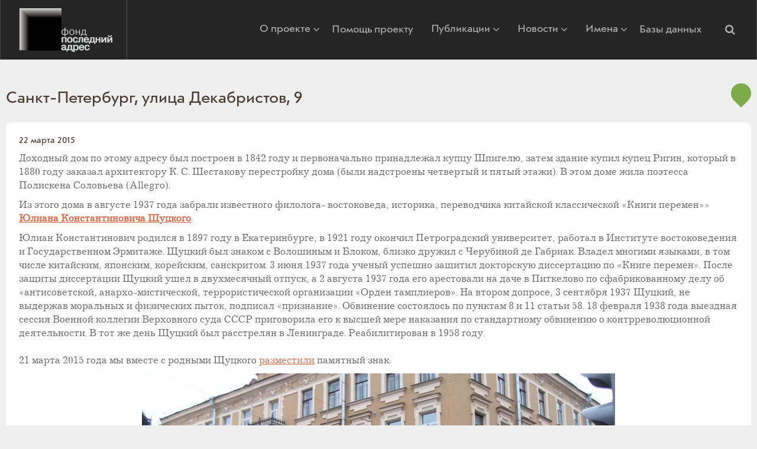

--- FILE ---
content_type: text/html; charset=utf-8
request_url: https://www.poslednyadres.ru/news/news45.htm
body_size: 6967
content:
<!DOCTYPE html>
<html id="html">
<head>
    <meta charset="utf-8">
<meta http-equiv="X-UA-Compatible" content="IE=edge">
<meta name="viewport" content="width=device-width, initial-scale=1">


<title>Санкт-Петербург, улица Декабристов, 9</title>
<meta name="description" content="Последний адрес Юлиана Константиновича Щуцкого. | Последний адрес">
<meta name="keywords" content="">

<script type="application/ld+json">{"@context":"http://schema.org/","@type":"WebSite","name":"Проект \"Последний адрес\"","url":"https://www.poslednyadres.ru/","potentialAction":{"@type":"SearchAction","target":"https://www.poslednyadres.ru/search_results/?params[search_text]={search_term_string}","query-input":"required name=search_term_string"}}</script>
<script type="application/ld+json">{"@context":"https://schema.org","@type":"Organization","url":"https://www.poslednyadres.ru/","name":"Проект \"Последний адрес\"","telephone":"1234567","email":"poslednyadres@memo.ru","address":{"@type":"PostalAddress","streetAddress":"Your store street goes here","addressLocality":"Москва","addressRegion":"","postalCode":"12345","addressCountry":"Россия"}}</script>

    <meta property="og:type" content="website">
<meta property="og:site_name" content="Проект "Последний адрес"">
<meta property="og:url" content="https://www.poslednyadres.ru/news/news45.htm">
<meta property="og:title" content="Санкт-Петербург, улица Декабристов, 9">
<meta property="og:description" content="Последний адрес Юлиана Константиновича Щуцкого.">	
<meta property="og:image" content="https://www.poslednyadres.ru/picts/news/Dekabristov9_sm.jpg" >
    <link rel="shortcut icon" type="image/x-icon" href="https://www.poslednyadres.ru/favicon.ico" />
    <link rel="stylesheet" href="https://maxcdn.bootstrapcdn.com/font-awesome/4.5.0/css/font-awesome.min.css">
<!--[if lt ie 9]><script src="js/html5.js"></script><![endif]-->
<link rel="stylesheet" href="https://maxcdn.bootstrapcdn.com/font-awesome/latest/css/font-awesome.min.css">

<link rel="stylesheet" href="https://www.poslednyadres.ru/css/bootstrap.min.css?v=2021-08-16-1" />
<link rel="stylesheet" href="https://www.poslednyadres.ru/css/main-st-w.css?v=2017-02-14-1" />
<link rel="stylesheet" href="https://www.poslednyadres.ru/css/main-st-c.css?v=2017-02-14-1" />
<link rel="stylesheet" href="https://www.poslednyadres.ru/css/main-st-e.css?v=2017-02-14-1" />
<!-- <link rel="stylesheet" href="https://www.poslednyadres.ru/css/bootstrap-grid.css?v=2021-07-17" /> -->

<link rel="stylesheet" href="https://www.poslednyadres.ru/css/dialog_st.css" />
<link rel="stylesheet" href="https://www.poslednyadres.ru/css/jquery.selectbox.css" />

<script src="https://www.poslednyadres.ru/js/jquery-3.3.1.min.js"></script>



<link href="/js/responsiveslides/responsiveslides.css">
<script src="/js/responsiveslides/responsiveslides.min.js"></script>

<script src="https://www.poslednyadres.ru//js/slickslider/slick.min.js"></script>


<script src="https://www.poslednyadres.ru/css/bootstrap.min.js"></script>






<script  src="js/jquery.form.js?v=2023-1" type="text/javascript" ></script>
<script  src="js/jquery.adrecom.form.valid.js?v=2023-1" type="text/javascript" ></script>

<script  src="css/dialog_st.js?v=2023-1" type="text/javascript" ></script>
<script  src="css/main.js?v=2023-1" type="text/javascript" ></script>
<script  src="css/dialog_st.js?v=2023-1" type="text/javascript" ></script>
<script  src="css/jquery.selectbox-0.2.min.js?v=2023-1" type="text/javascript" ></script>
<script  src="css/main-st.js?v=2023-1" type="text/javascript" ></script>


<script  src="js/modernizr.js?v=2023-1" type="text/javascript" ></script>
<link  href="css/video-js.min.css?v=2023-1" type="text/css" rel="stylesheet">
<script  src="css/video.min.js?v=2023-1" type="text/javascript" ></script>
<link  href="js/fancybox/jquery.fancybox.min.css?v=2023-1" type="text/css" rel="stylesheet">
<script  src="js/fancybox/jquery.fancybox.min.js?v=2023-1" type="text/javascript" ></script>

<link  href="js/air-datepicker/datepicker.min.css?v=2023-1" type="text/css" rel="stylesheet">
<script  src="js/air-datepicker/datepicker.min.js?v=2023-1" type="text/javascript" ></script>
<!-- <link href="//vjs.zencdn.net/5.8/video-js.min.css" rel="stylesheet"> -->
<!-- <script src="//vjs.zencdn.net/5.8/video.min.js"></script> -->




    <link rel="stylesheet" type="text/css" href="css/news_zoom.css">

</head>
<body class="tmp">

    <div class="w hid">
        <header class="w_head">
            <div class="row d-flex align-items-center">
                <div class="col col-3">
                    <div class="c_logo"><a href="https://www.poslednyadres.ru/">Последний адрес</a></div>
                </div>
                <div class="col col-9 d-flex justify-content-end align-items-center">
                    <div class="burger-menu-icon">
                        <span class="burger-menu-icon__line menu-icon__line-left"></span>
                        <span class="burger-menu-icon__line"></span>
                        <span class="burger-menu-icon__line menu-icon__line-right"></span>
                      </div>
                    <nav class="menu d-flex align-items-center">
                        <div class="menu__list d-flex align-items-center">
                            <span class="dropdown">
                                <a href="https://www.poslednyadres.ru/about/">О проекте <i class="fa fa-angle-down"></i></a>
                                <div class="dropdown-menu">
                                    <a href="https://www.poslednyadres.ru/faq/">Вопросы</a>
                                    <a href="https://www.poslednyadres.ru/whoiswho/">Кто есть кто в «Последнем адресе»</a>

                                    <a href="#contact" class="j_dialog" dialog_st-width="400" dialog_st-header="Напишите нам письмо!">Обратная&nbsp;связь</a>
                                </div>
                            </span>
                            <a href="https://www.poslednyadres.ru/help-us/">Помощь проекту</a>
                             <span class="dropdown">
                        <a href="https://www.poslednyadres.ru/articles/publications/">Публикации <i class="fa fa-angle-down"></i></a>
                        <div class="dropdown-menu">
		                            <a href="https://www.poslednyadres.ru/articles/letters/">Письма</a>

                            <a href="https://www.poslednyadres.ru/articles/information/">Подробности</a>


	                  <a href="https://www.poslednyadres.ru/video/">Медиатека</a>
                        </div>
                    </span>
                            <span class="dropdown">
                                <a href="https://www.poslednyadres.ru/news/installed/">Новости <i class="fa fa-angle-down"></i></a>
                                <div class="dropdown-menu">
                                    <a href="https://www.poslednyadres.ru/news/denied/">Отказ&nbsp;в&nbsp;установке</a>
                                </div>
                            </span>
                            <span class="dropdown">
                                <a href="https://www.poslednyadres.ru/installed/">Имена <i class="fa fa-angle-down"></i></a></a>
                                <div class="dropdown-menu">
                                    <a href="https://www.poslednyadres.ru/installed/">Установленные:&nbsp;по&nbsp;именам</a>
                                    <a href="https://www.poslednyadres.ru/request_addresses/">Установленные:&nbsp;по&nbsp;адресам</a>
                                    <a href="https://www.poslednyadres.ru/installed_tables/">Москва:&nbsp;тексты&nbsp;табличек</a>
                                    <a href="https://www.poslednyadres.ru/installed_tables_spb/">Санкт-Петербург:&nbsp;тексты&nbsp;табличек</a>
                                    <a href="https://www.poslednyadres.ru/denied/">Дом отказал</a>
                                    <a href="https://www.poslednyadres.ru/notinstalled/">Заявки</a>
                                    <a class="search" data-bs-toggle="collapse" href="#collapseSearchMenu" role="button" aria-expanded="false" aria-controls="collapseExample" style="margin-left:0px;">Поиск имен</a>
                                </div>
                            </span>
                            <a href="https://www.poslednyadres.ru/order_sign/">Базы данных</a>
                        </div>                       
                        <a class="search search-btn" data-bs-toggle="collapse" href="#collapseSearchMenu" role="button" aria-expanded="false" aria-controls="collapseExample">
                            <i class="fa fa-search"></i>
                        </a>
                    </nav>                    
                    
                    <form   id="collapseSearchMenu"  id="collapseSearchMenu"name="top_search_form" action="https://www.poslednyadres.ru/index.php" method="GET" class="c_top-search big collapse justify-content-end">
                        <!-- <div id="collapseSearchMenu"  class="collapse justify-content-end"> -->
                            <div class="d-flex align-items-center justify-content-end collapseSearchMenu__wrap" >
                                <input type="submit" value="Искать" />
                                <input type="text" value="" name="params[search_text]" size="40" maxlength="255" dir="ltr" id="search_text" placeholder="Поиск по сайту" class=" form-control" >                        
                                <input type="hidden" name="section" value="search_results">
                            </div>                            
                        <!-- </div> -->
                    </form>
                    
                </div>
            </div>
                
                

          
        </header>
   <!-- -->
		<div class="w_main">
			<div class="b_content a_main-indent c_article-zoom">

                <h1>
                    
                    Санкт-Петербург, улица Декабристов, 9
                    
                    <div style="float:right;margin-left: 20px;">
                        
                        
                            <a title="На карте" class="geo-icon-desc" target="_blank" href="/?point=tag-466&lng=30.304399490356445&lat=59.9286994934082&map_set=spb"><img src="/img/e_metka-green.png" border="0" alt="На карте"></a>
                            <a title="На карте" class="geo-icon-mob" target="_blank" href="/mobile_map?point=tag-466&lng=30.304399490356445&lat=59.9286994934082&map_set=spb"><img src="/img/e_metka-green.png" border="0" alt="На карте"></a>
                        


                    </div>
                    
                </h1>

                <div style="clear:both"></div>

				<div class="a_round bl hid">

				
				
					<div class="desc no-pict">
				

						<div class="info">
							
							
							
							<span>|</span> <span class="date-pub">22 марта 2015</span>
							
						</div>


						<div class="text">
							Доходный дом по этому адресу был построен в 1842 году и первоначально принадлежал купцу Шпигелю, затем здание купил купец Ригин, который в 1880 году заказал архитектору К. С. Шестакову перестройку дома (были надстроены четвертый и пятый этажи). В этом доме жила поэтесса Полискена Соловьева (Allegro).<br />
<p>Из этого дома в августе 1937 года забрали известного филолога- востоковеда, историка, переводчика китайской классической «Книги перемен»» <a href="https://www.poslednyadres.ru/articles/shutskiy.htm" title=""><strong>Юлиана Константиновича Щуцкого</strong></a>.</p>Юлиан Константинович родился в 1897 году в Екатеринбурге, в 1921 году окончил Петроградский университет, работал в Институте востоковедения и Государственном Эрмитаже. Щуцкий был знаком с Волошиным и Блоком, близко дружил с Черубиной де Габриак. Владел многими языками, в том числе китайским, японским, корейским, санскритом. 3 июня 1937 года ученый успешно защитил докторскую диссертацию по «Книге перемен». После защиты диссертации Щуцкий ушел в двухмесячный отпуск, а 2 августа 1937 года его арестовали на даче в Питкелово по сфабрикованному делу об «антисоветской, анархо-мистической, террористической организации «Орден тамплиеров». На втором допросе, 3 сентября 1937 Щуцкий, не выдержав моральных и физических пыток, подписал «признание». Обвинение состоялось по пунктам 8 и 11 статьи 58. 18 февраля 1938 года выездная сессия Военной коллегии Верховного суда СССР приговорила его к высшей мере наказания по стандартному обвинению о контрреволюционной деятельности. В тот же день Щуцкий был расстрелян в Ленинграде. Реабилитирован в 1958 году.<br />
<br /> 21 марта 2015 года мы <span>вместе с родными</span> Щуцкого <a href="https://www.poslednyadres.ru/pictures/SPb_Dek_9" title="" target="_blank">разместили</a> памятный знак.<br />
<div align="center">
<p><img src="https://www.poslednyadres.ru/picts/news/Dekabristov9.jpg" title="" alt="" height="450" width="800" /></p></div><font size="2"><em>Фото предоставлено заявителем.<br />
</em></font>
						</div>
					</div>
						

					
				</div>
			</div>
		</div>

		<!-- bottom -->
		<footer class="w_foot a_main-indent">
			<div class="container">
				<div class="d-flex">
					<div class="c_share d-flex align-items-center col-4">
						<span>Последний адрес on-line:</span>
						<a class="e_tl" href="https://t.me/poslednyadres" target="_blank"></a>
						<a class="e_vk" href="http://vk.com/poslednyadres" target="_blank"></a>

						<a class="e_ok" href="https://ok.ru/poslednyadres" target="_blank"></a>
						<a class="e_yt" href="https://www.youtube.com/channel/UCqDBqLwxjKGF1CBe-JFPq6w" target="_blank"></a>

						<!--
						<a class="e_gm" href="http://plus.google.com/share?url=" target="_blank"></a>
						<a class="e_em" href="mailto:?subject="></a>
						-->
					</div>
					<nav class="c_menu-foot col-8">
						<a href="https://www.poslednyadres.ru/help-us/">Помощь проекту</a>
						<a href="https://www.poslednyadres.ru/about/">О проекте</a>
						<a href="https://www.poslednyadres.ru/articles/">Публикации</a>
						<a href="https://www.poslednyadres.ru/news/">Новости</a>
						<a href="https://www.poslednyadres.ru/faq/">Вопросы</a>

						<a href="https://www.poslednyadres.ru/installed/">Уже установлены</a>
						<a href="https://www.poslednyadres.ru/order_sign/">Базы данных</a>
						<a href="#contact" class="j_dialog" dialog_st-width="400" dialog_st-header="Напишите нам письмо!">Обратная связь</a>
						<!--<a href="https://www.poslednyadres.ru/Posledny_Adres-general141002.ppt">Презентация</a>-->
						<a target="_blank" href="https://docs.google.com/file/d/0B2PYeDPKu9d_OGRxb2ZkRXRTbW8/edit?usp=drive_web">Презентация</a>
					</nav>
				</div>
				
		
			<div class="disclamer">Уважаемый посетитель сайта &laquo;Последний адрес&raquo;! В&nbsp;соответствии с&nbsp;требованиями законодательства&nbsp;РФ, предупреждаем вас, что сайт Фонда &laquo;Последний адрес&raquo; собирает метаданные пользователя (cookie, данные об&nbsp;IP-адресе и&nbsp;местоположении) для функционирования сайта​. Если ​вы не&nbsp;согласны с&nbsp;тем, чтобы эти данные обрабатывались, ​вам ​следует покинуть сайт.</div>

			<div class="c_creator">

</div>
			</div>
			
		</footer>
	</div>
<div class="hide" id="contact">
	﻿
<form action="index.php" method="post" name="contact_form" class="contact_form">
<div align="center" class="error_mess ajax_errors hide"></div>
<DIV class="form_err_message error_mess hide" align="center">
    <span class="form_email_error">Неправильно введен e-mail.<br /></span>
    <span class="form_mandatory_error">Заполните обязательные поля, ниже.</span>
</DIV>
<div class="i_popup-form">
	<div class="e_field">
		<label for="FNAME">Представьтесь, пожалуйста <b class="madatorystar">*</b></label>
		<input type="text" value="" name="DATA[FNAME]" size="45" maxlength="255" dir="ltr" id="FNAME" placeholder="Представьтесь, пожалуйста" class=" mandatory form-control" >
	</div>
	<div class="e_field">
		<label for="EMAIL">E-mail<b class="madatorystar">*</b></label>
		<input type="text" value="" name="DATA[EMAIL]" size="45" maxlength="255" dir="ltr" id="EMAIL" placeholder="E-mail" class=" mandatory form-control" >
	</div>
	<div class="e_field">
		<label for="PHONE">Телефон</label>
		<input type="text" value="" name="DATA[PHONE]" size="45" maxlength="255" dir="ltr" id="PHONE" placeholder="Телефон" class=" form-control" >
	</div>
	<div class="e_field">
		<label for="CITY">Город</label>
		<input type="text" value="" name="DATA[CITY]" size="45" maxlength="255" dir="ltr" id="CITY" placeholder="Город" class=" form-control" >
	</div>
	<div class="e_field textarea">
		<label for="COMMENTS">Сообщение <b class="madatorystar">*</b></label>
		<textarea cols="30" rows="7" id="COMMENTS" name="DATA[COMMENTS]" dir="ltr" placeholder="Сообщение" class=" mandatory form-control" ></textarea>
	</div>
    <div class="e_disclamer">Нажимая кнопку «Отправить» вы&nbsp;даете согласие на&nbsp;обработку персональных данных и&nbsp;выражаете согласие с&nbsp;условиями <a href="/img/privacy-policy.pdf" target="_blank">Политики&nbsp;конфиденциальности</a>.
</div>
	<div class="btn">
        <input type="submit" class="e_btn-carrot js-show-agreement" value="Отправить">
	</div>
</div>

<input type="hidden" name="BUFFER" value="CONTACT_US">
<input type="hidden" name="section" value="contact_form">
<input type="hidden" name="userid" value="">
<input type="hidden" name="TAG" value="CONTACT1">
<input type="hidden" name="ac" value="insert">
<input type="hidden" name="next_action" value="default">
<input type="hidden" name="next_section" value="contact_thanks">
<input type="hidden" name="onerror_section" value="news_zoom">
<input type="hidden" name="DATA[THE_TIME]" value="NOW()">


  <input type="hidden" name="onerror_tag" value="NEWS45">
  <input type="hidden" name="next_tag" value="NEWS45">


	<input type="hidden" name="params[cat_id]" value="installed">

    <div class="modal" id="modal-agreement">
        <div class="modal-dialog">
            <div class="modal-content">
                <div class="modal-body">
                    <div class="e_field">
                        <input type="hidden" name="DATA[AGREE]" value="0">
                        <label for="agreement"><input type="checkbox" name="DATA[AGREE]" value="1" id="agreement" class="mandatory-if-visible" title="Вы не дали согласие на обработку персональных данных"> я согласен с условиями <a href="/img/privacy-policy.pdf" target="_blank">Политики&nbsp;конфиденциальности</a></label>
                    </div>
                    <button type="submit" class="e_btn-carrot">Отправить</button>
                    <button type="button" class="e_btn-gray js-close-agreement">Закрыть</button>
                </div>
            </div>
        </div>
    </div>
</form>

</div>
<a href="#" class="toTop" id="toTop">
    <svg x="0px" y="0px" width="30px" height="30px" viewBox="0 0 451.847 451.847" style="enable-background:new 0 0 451.847 451.847;" xml:space="preserve"><path d="M225.923,354.706c-8.098,0-16.195-3.092-22.369-9.263L9.27,151.157c-12.359-12.359-12.359-32.397,0-44.751c12.354-12.354,32.388-12.354,44.748,0l171.905,171.915l171.906-171.909c12.359-12.354,32.391-12.354,44.744,0c12.365,12.354,12.365,32.392,0,44.751L248.292,345.449C242.115,351.621,234.018,354.706,225.923,354.706z"/></svg>
</a>

<!-- Google analitics -->
<script>
  (function(i,s,o,g,r,a,m){i['GoogleAnalyticsObject']=r;i[r]=i[r]||function(){
  (i[r].q=i[r].q||[]).push(arguments)},i[r].l=1*new Date();a=s.createElement(o),
  m=s.getElementsByTagName(o)[0];a.async=1;a.src=g;m.parentNode.insertBefore(a,m)
  })(window,document,'script','//www.google-analytics.com/analytics.js','ga');

  ga('create', 'UA-72797089-1', 'auto');
  ga('send', 'pageview');

</script> 
<!-- /Google analitics -->



<script defer src="https://static.cloudflareinsights.com/beacon.min.js/vcd15cbe7772f49c399c6a5babf22c1241717689176015" integrity="sha512-ZpsOmlRQV6y907TI0dKBHq9Md29nnaEIPlkf84rnaERnq6zvWvPUqr2ft8M1aS28oN72PdrCzSjY4U6VaAw1EQ==" data-cf-beacon='{"version":"2024.11.0","token":"963de6c3cbd346cda338b3885a9f5ce3","r":1,"server_timing":{"name":{"cfCacheStatus":true,"cfEdge":true,"cfExtPri":true,"cfL4":true,"cfOrigin":true,"cfSpeedBrain":true},"location_startswith":null}}' crossorigin="anonymous"></script>
</body></html><!--
Page: news_zoom, (Action: default) 
TOP template: templates/top.html
MIDDLE template: templates/mid_news_zoom.html
BOTTOM template: templates/bottom.html

Include: templates/inc_meta.html
Include: templates/inc_og_tags.html
Include: templates/inc_top_scripts.html
Include: templates/contact_form1.html
Include: templates/inc_analytics.html

$LIST_categories_top Type: LIST  (xml) (
			 ITEM_TEMPLATE: templates/lists/top_menu_articles_cats_item.html
			 ENTIRE_LIST_TEMPLATE: templates/lists/top_menu_articles_cats.html) 
$LIST_news_zoom Type: LIST  (xml) (
			 COLUMN:ID: (hard-coded) [BO] 
			 COLUMN:SHORT_DESC: (hard-coded) [BO] 
			 COLUMN:LONG_DESC: (hard-coded) [BO] 
			 COLUMN:ANONS_TEXT: (hard-coded) [BO] ) 
-->


--- FILE ---
content_type: text/css
request_url: https://www.poslednyadres.ru/css/main-st-w.css?v=2017-02-14-1
body_size: 3839
content:
@import url(font.css);

article,
aside,
footer,
header,
nav,
section,
figure,
figcaption {
  display: block;
}

mark,
time {
  display: inline;
}

img {
  border: 0;
}

input[type=text],
input[type=password],
select,
textarea {
  font-family: inherit;
  font-size: inherit;
}

q {
  quotes: "\00ab""\00bb";
}


/*!f (font auxiliary)====== =======================================================!*/
@media (max-width:600px){
  .in_md_column{
    flex-direction: column-reverse !important;
    align-items: self-start !important;
  }
}

.clearfix:after {
  visibility: hidden;
  display: block;
  font-size: 0;
  content: " ";
  clear: both;
  height: 0;
}

* html .clearfix {
  zoom: 1;
}


/* IE6 */

*:first-child+html .clearfix {
  zoom: 1;
}


/* IE7 */


/*!font,text,form ================================================================!*/

html,
body {
  color: #666;
  font-family: 'journalSansNew';
  font-size: 14px;
  line-height: 1.25;
  box-sizing: border-box;
}

body.fixed {
  height: 100vh;
  width: 100vw;
  overflow: hidden;
}


a {
  color: #d86c4a;
}

a:hover {
  text-decoration: none;
}

h1,
.h1 {
  font-size: calc(18px + 15 * (100vw / 1920));
  font-weight: 400;
  color: #49382e;
  margin: 15px 0;
}

h2,
h3,
h4,
h5,
h6,
.h2,
.h3,
.h4,
.h5,
.h6 {
  margin: 10px 0;
  font-size: calc(16px + 4 * (100vw / 1920));
}

.sub-title {
  color: #49382e;
  font-size: 22px;
  margin-top: -15px;
  margin-bottom: 15px;
}


/*!text ===!*/

.text,
p {
  font-family: 'journalC';
  margin: 10px 0;
  font-size: calc(16px + 1 * (100vw / 1300));
  line-height: 1.4;
  min-height: 1.5em;
}

.text img {
  max-width: 100%;
}


/*!w (wrap)=======================================================================!*/

html,
body {
  margin: 0;
  max-width: 100vw;
  width: 100%;
  overflow-x: hidden;
  background: #efefef;
}


.c_articles-slider .slick-track{
  display: flex;
}

.rslides1 .itm.a_round {
  width: 100% !important;
  box-shadow: none !important;
}


/*!=== !*/

.w_head {
  height: 100px;
  background: #252525;
  border: 1px solid #4d4d4d;
  border-top: 0;
  font-size: 18px;
  color: #b3b3b3;
}


.w_head .c_logo {
  border-right: 1px solid #4d4d4d;
  position: relative;
  z-index: 402;

}

.w_head .menu {
  margin-right: 25px;
  /*  overflow: hidden;   */
}

.w_head .menu a,
.w_head .menu span {
  line-height: 14px;
  padding: 5px;
  text-decoration: none;
  color: inherit;
  margin-left: 10px;
  display: flex;
  white-space: nowrap;
}

/* .w_head .menu a .fa {
    /* vertical-align: -3px; */

.w_head .menu span a {
  padding: 0;
}

.w_head .menu .fa-angle-down {
  margin: -1px 0 0 4px;
}

.w_head .menu .search-btn {
  margin-left: 23px;
  border-radius: 50%;
  padding: 0;
  width: 40px;
  height: 40px;
  display: flex;
  align-items: center;
  justify-content: center;
  text-align: center;
  transition: background .25s, transform .5s;
  position: relative;
  z-index: 405;
}

.w_head .menu .search-btn:hover {
  background: rgba(255, 255, 255, .03)
}

.w_head .menu .dropdown {
  position: relative;
  display: flex;
  align-items: center;
}

.w_head .menu__list {
  transition: transform .25s, opacity .25s;
}
.carousel-fade .carousel-item img{
  width: 100%;
  height: 100%;
  object-fit: cover;
  filter: brightness(0.85);
}
@media (min-width:1200px) {
  .w_head .menu__list-close {
    transform: translateY(35px);
    opacity: 0;
    pointer-events: none;
  }
}


.carousel-indicators button{
    background: #d86c4a !important;
}
.w_head .menu .dropdown .dropdown-menu {
  position: absolute;
  top: 27px;
  left: 1px;
  z-index: 5;
  background-color: #252525;
  width: fit-content;
  padding: 6px 15px 10px 15px;
  display: none;
  flex-direction: column;
  border-radius: 0 0 5px 5px;
}

.w_head .menu .dropdown .dropdown-menu a {
  padding: 9px 0;
  display: flex;
  margin-left: 0;
}

.w_head .menu__list a {
  transition: .25s;
}

.w_head .menu__list a:hover {
  color: #Fff;
}

@media (min-width:1200px) {
  .w_head .menu .dropdown:hover .dropdown-menu {
    display: flex;
    animation: dropMenuAnim .3s;
    transform-origin: top;
  }
}




@keyframes dropMenuAnim {
  0% {
    transform: scaleY(0.6);
    opacity: 0;
  }

  100% {
    transform: scaleY(1);
    opacity: 1;
  }
}

.w_head .c_top-search.hidden-search {
  transition: all 200ms ease;
  margin: 0;
  position: absolute;
  right: 90px;
  top: 36px;
  width: calc(100% - 400px);
  z-index: 402;
}

.w_head .c_top-search.big.hidden-search {
  width: calc(100% - 400px);
}

.w_head .c_top-search.big.hidden-search.show {
  top: 28px;
}

.w_head .c_top-search.hidden-search #search_text {
  width: 290px;
}

.w_head .c_top-search.hidden-search.big #search_text {
  width: 360px;
}

.w_head .acount {
  float: left;
  height: 44px;
  width: 67px;
  padding: 28px 14px 28px 0;
}

.w_head .acount a {
  float: right;
  line-height: 24px;
  padding: 10px;
  text-decoration: none;
  color: inherit;
}





.pmwidget,
.pmwidgetDone {
  width: 100% !important;
  box-sizing: border-box;
}

.pmwidget a {
  width: calc(50% - 5px) !important;
  float: none !important;
  margin: 0 0 10px 0 !important;
  display: flex;
  align-items: center;
  justify-content: center;
  text-align: center;
}

.payList {
  display: flex !important;
  flex-wrap: wrap;
  justify-content: space-between;
}

.wigetpayment div {
  width: 100% !important;
}

/*!=== !*/

.w_main {
  min-height: 400px;
  padding-bottom: 20px;
  max-width: 1300px;
  width: calc(100% - 20px);
  margin: 40px auto 0;
}


/*!=== !*/

.w_foot {
  padding-bottom: 20px;
  background: #e6e6e6;
  overflow: hidden;
  font-size: calc(17px + 3 * (100vw / 1920));
  color: #999;
  margin-top: 30px;
  transition: .3s;
}

.w_foot a {
  transition: .3s;
}

.w_foot a:hover {
  color: #666;
}

.w_foot .c_share {
  padding-top: 28px;
}

.w_foot .c_share a {
  flex-shrink: 0;
  margin-right: 5px;
  opacity: 0.55;
  transition: .25s;
}

.w_foot .c_share a:hover {
  opacity: 0.75;
}

.w_foot .c_menu-foot {
  display: flex;
  flex-wrap: wrap;
  padding-top: 32px;
  padding-right: 16px;
}


/*!b,bw,bx (block)================================================================!*/


.bleft {
  padding-right: 20px;
  box-sizing: border-box;
}

.j-short iframe {
  width: 100%;
  height: 520px;
  border-radius: 8px;
  overflow: hidden;
}

.j-short iframe video {
  object-fit: cover;
}

.bright {
  margin-top: 10px;
}

.b_two-col {
  margin: 19px 0;
}

.b_two-col .bleft,
.b_two-col .bright {
  background: #fff;
  border-radius: 7px;
  padding: 22px;
  box-sizing: border-box;
}


.i_main-two-block .bleft,
.i_main-two-block .bright {
  height: 211px;
  overflow: hidden;
}


.i_main-two-block .bright .capt {
  margin: -7px 0 7px -3px;
}

.b_two-col .c_list-col .capt {
  margin-top: -9px;
}


/*!=== !*/

.b_white-bg {
  background: #fff;
  border-bottom: 1px solid #d86c4a;
  padding: 20px 0;
}

.b_white-bg.c_search {
  margin: 0;
}

.sbOptions {
  width: 100% !important;
}

.i_year-birth ul::-webkit-scrollbar {
  width: 2;
}

.i_year-birth ul::-webkit-scrollbar-thumb {
  width: 2px;
  background: #adadad;
}

/*!=== !*/

.b_content {
  margin: 30px 0 25px;
}
.announces__slider {
  height: 100%;
  position: relative;
}
.announces__slider .slick-list{
  height: 100%;
}
.c_plate .c_article.announces-c_article{
  width: 50%;
}

.announces__slider .slick-track{
  display: flex;
  height: 100%;
}
.announces__slider .slick-dots{
  display: flex;
  position: absolute;
  left: 50%;
  bottom: 5px;
  transform: translateX(-50%);
  z-index: 1002;
  padding-left: 0;
}
.announces__slider .slick-dots li{
  list-style: none;
  opacity: 0.5;
}
.announces__slider .slick-dots li.slick-active{
  opacity: 1;
}
.announces__slider .slick-dots button{
  width: 15px;
  flex-shrink: 0;
  cursor: pointer;
  display: block;
  height: 15px;
  border: none;
  outline: none;
  border-radius: 50%;
  background: #c75836;
  font-size: 0;
  padding: 0;
  margin: 0 4px;
}
/*!=== !*/

.b_main-col {
  margin: 15px 0;
}

.b_main-col .left {
  padding-right: 25px;
  box-sizing: border-box;
}

.b_main-col .right .a_wid-bord {
  width: 100% !important;
  box-sizing: border-box;
}

.b_main-col .right .a_wid-bord * {
  box-sizing: border-box !important;
}

.b_main-col .right .pmwidget {
  width: 100% !important;
}


/*!=== !*/

.abc {}

.abc a {
  margin-left: 10px;
}

.abc_list {
  display: flex;
  flex-direction: column;
  overflow: hidden;
  flex-wrap: wrap;
}

.abc_list .abc-column-left,
.abc_list .abc-column-right {
  display: flex;
  width: 31%;
  flex-direction: column;
}

.abc_list .abc-column-left {
  margin-right: 40px;
  flex-direction: column;
}


.abc__names-list .letter-block{
  margin-bottom: 25px;
  width: 34%;
  flex-shrink: 0;
  min-width: initial !important;
}
.abc__names-list{
  display: flex;
  flex-direction: column;
  flex-wrap: wrap;
}
.abc-column-box {
  width: 100%;
  display: flex;
  flex-direction: column;
  flex-wrap: wrap;
}
.region_count{
  white-space: nowrap;
  left: initial !important;
  right: 25px !important;
  font-size: 20px !important;
  top: 5px !important;
}
.abc_list .letter-block h2,
.abc__names-list .letter-block h2  {
  width: 100%;
  font-size: 29px;
  padding: 0 12px;
}

.abc_list .letter-block .name,
.abc__names-list .letter-block .name {
  box-sizing: border-box;
  padding: 0 15px;
  position: relative;
}
.abc_list .letter-block .name a,
.abc__names-list .letter-block .name a{
  font-size: 17px;
}

.donate-with-card-box {}

.donate-with-card-box .visa-master-logo {
  height: 20px;
  vertical-align: -5px;
}

.donate-with-card-box .amount {
  margin: 10px 0;
}

.donate-with-card-box .amount input[type="number"] {
  width: 54px;
}

#card-checkout-recurrent {
  margin-top: 2px;
}

#card-checkout {
  width: 100%;
  height: 45px;
  padding: 0;
  display: flex;
  align-items: center;
  justify-content: center;
  text-align: center;
  max-width: 350px;
}

.donate-with-card-box .agree {
  margin: 10px 0;
  position: relative;
  padding-left: 20px;
}

.donate-with-card-box .agree input {
  position: absolute;
  left: 0;
  top: 0;
}

.donate-with-card-box .e_btn-big-carrot {
  display: block;
  font-size: 18px;
  margin: 10px 0;
}

.donate-with-card-box .links {
  border-top: 1px #dddddd solid;
  margin-top: 15px;
  padding-top: 15px;
  padding-bottom: 15px;
}

.donate-with-card-box .links a {
  color: #666;
}

.c_top_share {
  position: absolute;
  z-index: 2;
  top: 10px;
  right: 25px;
}


.disclamer {
  margin-top: 10px;
  font-size: .7em;
  color: #555;
}

.text-center {
  text-align: center;
}

figcaption {
  font-style: italic;
}



/*.video_sub_menu A{
        text-decoration:none;
}

.video_sub_menu A:homer{
        text-decoration:underline;
}*/
.video_sub_menu {
  background: #efefef;
  height: 55px;
  width: calc(100% + 44px);
  margin: -22px 0 0 -22px;
  display: flex;
  align-items: center;
}

.video_sub_menu a {
  padding: 0 23px;
  display: flex;
  align-items: center;
  justify-content: center;
  white-space: nowrap;
  text-align: center;
  background: rgba(255, 255, 255, .5);
  height: 100%;
  margin-left: -4px;
  transition: .4s;
}

.active_video_cat {
  font-weight: bold;
  background: #fff !important;
}

.video_sub_menu a:nth-child(1) {
  margin-left: 0;
  border-radius: 5px 0 0 0;
}

.video_sub_menu a:last-child {
  border-radius: 0 5px 0 0;
}

/**********************************/
.concience_logo {
  width: 100%;
  height: 200px;
  background: linear-gradient(rgba(0, 0, 0, 0.5), rgba(0, 0, 0, 0.5)), url(/img/sites-concience_bg.png);
  margin-left: 0;
  margin-top: 25px;
  background-position-y: center;
  display: flex;
  align-items: center;
  justify-content: center;
  text-align: center;
}

.concience_logo img {
  margin: 10px auto 0;
}

.tmain_btn br {
  display: none;
}

.tmain_btn {
  padding: 0 2.1em !important;
}

/* ?==============================        ===================================? */
/* ?============================== MEDIA  ===================================? */
/* ?==============================        ===================================? */
@media (max-width:1250px){
  .abc__names-list .letter-block{
    margin-bottom: 20px;
    width: 50%;
  }
}

@media (max-width:1200px) {
  .menu__list {
    position: fixed;
    top: 0;
    left: 0;
    width: 100vw;
    max-height: 100vh;
    overflow-y: auto;
    overflow-x: hidden;
    z-index: 300;
    background: rgb(37, 37, 37);
    opacity: 0;
    height: 100%;
    flex-direction: column;
    align-items: center;
    padding-top: 105px;
    pointer-events: none;
    transition: .6s;
  }

  .menu__list::-webkit-scrollbar {
    width: 7px;
    background: #454545;
  }

  .menu__list::-webkit-scrollbar-thumb {
    width: 7px;
    background: #343434;
  }

  .w_head.open .menu__list {
    background: rgba(37, 37, 37);
    pointer-events: initial;
    opacity: 1;
  }
  .w_head .menu{
    margin-right: 10px;
  }
  .w_head .menu .dropdown {
    flex-direction: column;
    align-items: center;
  }

  .w_head .menu .dropdown .dropdown-menu a {
    justify-content: center;
    text-align: center;
    font-size: calc(19px + 3 * (100vw / 1200));
    padding: 0.39em 0;
  }

  .w_head .menu a,
  .w_head .menu span {
    font-size: calc(24px + 7 * (100vw / 1200));
    line-height: 1;
    padding: 5px;
    margin: 0.25em 0;
    text-align: center;
  }

  .fa-search:before {
    font-size: 20px;
  }

  .dropdown * {
    pointer-events: none;
  }

  .dropdown.open * {
    pointer-events: initial;
  }

  .w_head .menu .dropdown .dropdown-menu {
    position: relative;
    top: initial;
    padding: 0;
    left: initial;
  }

  .w_head .menu .search-btn.active {
    transform: translateX(60px);
  }
  .w_head .c_top-search{
    right: 60px;
  }
  .w_head .c_top-search.big.hidden-search {
    width: 100vw;
    right: initial;
    left: 0;
    pointer-events: none;
    height: 79px;
  }

  .w_head .c_top-search.hidden-search.big #search_text {
    width: calc(100% - 120px);
    right: initial;
    top: 50%;
    transform: translateY(-50%);
    font-size: 19px;
    left: 50px;

  }
  .w_head .c_top-search [type=text]{
    width: 100%;
  }
  .w_head .c_top-search{
    width: calc(100vw - 75px);
  }

  .w_head .c_top-search.big.hidden-search.show {
    top: 0;
    pointer-events: initial
  }

  .w_head {
    height: 79px;
  }

  .c_addr-subtext {
    display: none;
  }

  .video_sub_menu {
    width: calc(100% + 30px);
    margin: -24px 0 0 -15px;
  }

  .video_sub_menu a {
    flex-grow: 1;
    padding: 0;
    white-space: initial;
    font-size: calc(16px + 3 * (100vw / 1920));
    width: 33%;
  }
}


@media (max-width:992px) {
  .c_list-col {
    width: 100% !important;
    margin: 0 0 20px 0;
  }
    .abc__names-list .letter-block{
    width: 100%;
  }
  .abc__names-list{
    flex-direction: row;
    max-height: initial !important;
  }
  .b_two-col {
    flex-wrap: wrap;
  }

  .w_foot .c_share {
    width: 41.6%;
  }

  .w_main>.b_main-col.a_main-indent.d-flex {
    flex-direction: column-reverse;
  }

  .w_main>div {}

  .w_main .right,
  .w_main .left {
    width: 100%;
    padding-right: 0;
  }

  .w_main .right br {
    display: none;
  }

  .w_main .right>div .a_wid-bord {
    margin-bottom: 15px;
  }

  .w_main-bx {
    flex-direction: column-reverse;
  }

  .bleft {
    padding-right: 0;
  }

}

@media (max-width:767px) {
  .concience_logo {
    height: 150px;
  }

  .concience_logo img {
    max-width: 90%;
  }

  .w_foot .c_share {
    width: 100%;
    flex-wrap: wrap;
    align-items: start !important;
  }

  .video_sub_menu a:nth-child(2) {
    font-size: 0;
  }

  .video_sub_menu a {
    padding: 0 3px;
    line-height: 1;
  }

  .video_sub_menu a:nth-child(2)::before {
    content: 'Установка знаков';
    font-size: 16px;
    line-height: 1;
  }

  .w_foot .c_share span {
    width: 100%;
    margin-bottom: 15px;
  }

  .w_foot>div>div.d-flex {
    flex-direction: column;
  }

  .w_foot .c_menu-foot {
    width: 100%;
    margin-left: -10px;
    padding-top: 20px;
    padding-bottom: 10px;
  }

  .disclamer {
    font-size: 18px;
    opacity: 0.7;
  }

}

@media (max-width: 600px) {
  .abc_list {
    flex-direction: column;
  }

  .abc_list .abc-column-left {
    margin-right: 0;
    width: 100%;
  }

  .text.a_round.p_more-expand {
    padding-left: 10px !important;
    padding-right: 10px !important;
  }

  .c_top_share {
    transform: scale(0.8);
    right: -10px;
  }

  .tmain_btn br {
    display: block;
  }

  .tmain_btn {
    padding: 0 !important;
    width: 95% !important;
    max-width: 420px !important;
    display: flex !important;
    align-items: center !important;
    justify-content: center !important;
    text-align: center !important;
  }
  .abc_list .letter-block h2, .abc__names-list .letter-block h2{
    font-size: 22px !important;
  }
  .abc__names-list .letter-block{
    padding-top: 25px;
  }
  .region_count{
    font-size: 18px !important;
    margin-top: 10px !important;
    right: initial !important;
    left: 12px !important;
    top: -3px !important;
  }
}

--- FILE ---
content_type: text/plain
request_url: https://www.google-analytics.com/j/collect?v=1&_v=j102&a=1770304809&t=pageview&_s=1&dl=https%3A%2F%2Fwww.poslednyadres.ru%2Fnews%2Fnews45.htm&ul=en-us%40posix&dt=%D0%A1%D0%B0%D0%BD%D0%BA%D1%82-%D0%9F%D0%B5%D1%82%D0%B5%D1%80%D0%B1%D1%83%D1%80%D0%B3%2C%20%D1%83%D0%BB%D0%B8%D1%86%D0%B0%20%D0%94%D0%B5%D0%BA%D0%B0%D0%B1%D1%80%D0%B8%D1%81%D1%82%D0%BE%D0%B2%2C%209&sr=1280x720&vp=1280x720&_u=IEBAAEABAAAAACAAI~&jid=1913707311&gjid=1340744360&cid=2031168385.1769148326&tid=UA-72797089-1&_gid=69365760.1769148326&_r=1&_slc=1&z=155239042
body_size: -451
content:
2,cG-7HF7DV87WS